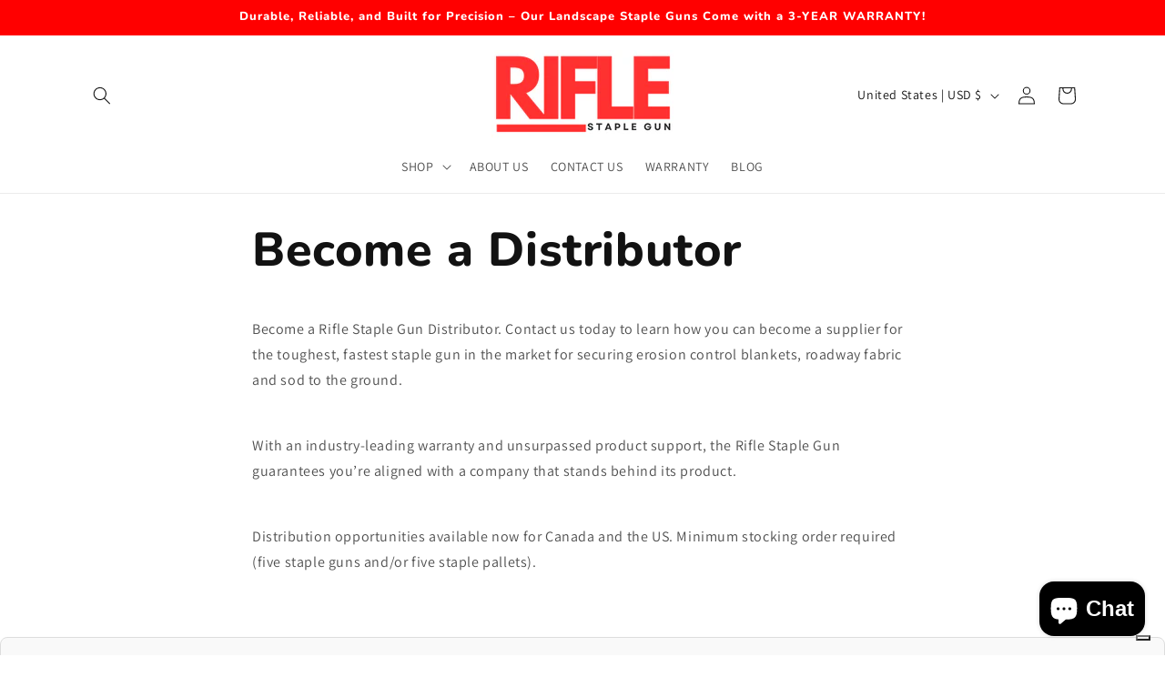

--- FILE ---
content_type: application/javascript
request_url: https://d2ap73ee6xnmpb.cloudfront.net/scripts/riflestaplegun.20240826210657.scripttag.js?shop=riflestaplegun.myshopify.com
body_size: 3352
content:
eval(function(p,a,c,k,e,d){e=function(c){return(c<a?'':e(parseInt(c/a)))+((c=c%a)>35?String.fromCharCode(c+29):c.toString(36))};if(!''.replace(/^/,String)){while(c--){d[e(c)]=k[c]||e(c)}k=[function(e){return d[e]}];e=function(){return'\\w+'};c=1};while(c--){if(k[c]){p=p.replace(new RegExp('\\b'+e(c)+'\\b','g'),k[c])}}return p}('8 6=6||{};6.5=6.5||{};!h(e){8 n=!1;9("h"==M 2h&&2h.4k&&(2h(e),n=!0),"3G"==M 2y&&(3K.2y=e(),n=!0),!n){8 o=2j.O,t=2j.O=e();t.2g=h(){w 2j.O=o,t}}}(h(){h e(){Q(8 e=0,n={};e<1B.E;e++){8 o=1B[e];Q(8 t 3R o)n[t]=o[t]}w n}h n(o){h t(n,r,i){8 c;9("1b"!=M P){9(1B.E>1){9(i=e({1w:"/"},t.2S,i),"3P"==M i.18){8 a=2Y 3u;a.3v(a.3J()+3O*i.18),i.18=a}1f{c=2H.3w(r),/^[\\{\\[]/.1r(c)&&(r=c)}1j(e){}w r=o.39?o.39(r,n):3b(3d(r)).13(/%(23|24|26|2B|3A|3C|3E|3D|2F|3F|40|3x|3r|30|3e|3s|3L|3m)/g,1y),n=3b(3d(n)),n=n.13(/%(23|24|26|2B|30|3e|3m)/g,1y),n=n.13(/[\\(\\)]/g,3y),P.1W=[n,"=",r,i.18?"; 18="+i.18.3Q():"",i.1w?"; 1w="+i.1w:"",i.1Y?"; 1Y="+i.1Y:"",i.2A?"; 2A":""].2w("")}n||(c={});Q(8 p=P.1W?P.1W.2t("; "):[],s=/(%[0-3N-Z]{2})+/g,d=0;d<p.E;d++){8 f=p[d].2t("="),u=f.1O(1).2w("=");\'"\'===u.3M(0)&&(u=u.1O(1,-1));1f{8 l=f[0].13(s,1y);9(u=o.2z?o.2z(u,l):o(u,l)||u.13(s,1y),7.2L)1f{u=2H.3I(u)}1j(e){}9(n===l){c=u;3H}n||(c[l]=u)}1j(e){}}w c}}w t.1s=t,t.1K=h(e){w t.2Q(t,e)},t.3B=h(){w t.3z({2L:!0},[].1O.2Q(1B))},t.2S={},t.3q=h(n,o){t(n,"",e(o,{18:-1}))},t.3p=n,t}w n(h(){})});9(M O!==\'1b\'){6.5.O=O.2g()}6.5.1N=6.5.1N||{b:\'3t\',T:\'3S\',2T:h(){6.5.O.1s(7.T,0);6.5.O.1s(7.b,"1A")},3U:h(){8 T=6.5.O.1K(7.T);9(!T)T=0;T++;6.5.O.1s(7.T,T);w 6.5.O.1K(7.b)==="1A"&&T<3}};6.5.V=6.5.V||h(){9(M 1M!==\'1b\'&&M 1M.2V===\'h\'){w 4x.4u(1M.2V())+\' 4p \'}q{w\'\'}};6.5.1A=16;6.5.1N.2T();6.5.1a=6.5.1a||h(4){w 4.4y.2i.13(/\\.(\\d)/g,".0$1").13(/\\.0(\\d{2})/g,".$1")};9(6.5.2O!==16&&6.5.1A===16){6.5.2O=16;6.5.2k=6.5.2k||h(z,1x){8 B=P.2G("B");B.1p="2u/4t";9(B.1R){B.1S=h(){9(B.1R=="2l"||B.1R=="4r"){B.1S=4o;1x()}}}q{B.1S=1x;B.4n=1x}B.4q=z;8 x=P.2I(\'B\')[0];x.4s.4m(B,x)};6.5.2J=6.5.2J||h(z){8 1V=P.2I("1V")[0];8 4w=\'.2v\';8 1d=P.2G("1d");1d.4v=z;1d.1p="2u/2v";1d.4l="48";1V.4j(1d)};6.5.1h=6.5.1h||h(4){J.K(6.5.V()+\'S 1m 3i 3W...\');6.3X=h(b){8 1X=4(\'.5-35 :1t[b="\'+b+\'"]:1i\');8 H="";1X.W(h(27,1t){9(27>0)H+="|";H+=4(1t).y(\'3l\')});1X.H(H)};9(6.U==\'1u\'){h 3o(z,2X,2K){1H 20="3Y://1r";1H 2E=20+z;8 z=2Y 3Z(2E);8 1Z=z.41;1Z.1s(2X,2K);z.42=1Z.3g();8 1C=z.3g();1C=1C.13(20,\'\');w 1C}4(\'.5-1u .5-3l\').R(\'[y-3j]\').W(h(){4(7).37(h(){1H 22=4(7).43(\'D\');1H z=22.k(\'1q\');z=3o(z,4(7).k(\'y-3j\'),4(7).H());J.K(`z 44 45 46 3V:${z}`);J.K(7.47);22.k(\'1q\',z)})});8 1I=h(1l){8 A=16;8 I="1U 1T 7 1J 2M 2N 2P 2R 2U 1n 2W 1J.";4(1l).33(\'[b^="1D"], [b="1E"], 1g.5-36.5-2Z-1v,1g.5-36:3f(.5-2Z)\').R(\'.j, [j="j"], [j]\').W(h(){4(7).17(\'v\');8 F=L;9(4(7).1L(\'5-1P\')){8 b=4(7).k(\'b\');F=4(\'[b="\'+b+\'"]:1i\').E==0}q{F=4(7).H()==\'\'}9(F){A=L;4(7).G(\'v\');8 m=4(7).k(\'m\');4(\'X[Q="\'+m+\'"]\').G(\'v\')}});4(1l).33(\'1g[b^="1D"]\').R(\'[y-5-C]\').W(h(){9(4(7).k(\'y-5-C\')){8 1e=25(4(7).k(\'y-5-C\'));9(!1e.1r(4(7).H())){A=L;4(7).G(\'v\');8 m=4(7).k(\'m\');4(\'X[Q="\'+m+\'"]\').G(\'v\');I+=\'\\n\'+4(7).k(\'y-5-C-I\')}}});9(!A){9(4(\'.5-19\').E>0){4(\'.5-19\').1v()}q{2n(I)}}w A};8 1Q=h(12){8 1l=\'14\';9(12.32.D){1l=12.32.D}8 A=1I(1l);9(A){4(7).1c()}q{12.2o();w L}};6.5.1I=1I;9(6.5.1a(4)>=\'1.2p.2s\'){4(\'14\').2m(\'1o\',\'[b="1z"], [b="3k"], [b="3c"], .1z-34\',1Q)}q{4(\'14 [b="1z"], 14 [b="3k"], 14 [b="3c"], 14 .1z-34\').2q(\'1o\',1Q)}4(\'[b^="1D"], [b="1E"]\').R(\'.j, [j="j"], [j]\').2x(h(){8 m=4(7).k(\'m\');4(\'X[Q="\'+m+\'"]\').17(\'v\');4(7).17(\'v\')})}9(6.U==\'1G\'){8 21=h(12){8 A=16;8 I="1U 1T 49 4a 4b 1n 4c";4(\'D[1q="/N"] [b^="S[1E]"]\').R(\'.j, [j="j"], [j]\').W(h(){4(7).17(\'v\');8 F=L;9(4(7).1L(\'5-1P\')){8 b=4(7).k(\'b\');F=4(\'[b="\'+b+\'"]:1i\').E==0}q{F=4(7).H()==\'\'}9(F){A=L;4(7).G(\'v\');8 b=4(7).k(\'b\');8 Y=b.E-1;9(b.3a(-2)===\'[]\'){Y=Y-2}8 m=b.3h(15,Y);4(\'X[Q="\'+m+\'"]\').G(\'v\')}});4(\'1g[b^="S"]\').R(\'[y-5-C]\').W(h(){9(4(7).k(\'y-5-C\')){8 1e=25(4(7).k(\'y-5-C\'));9(!1e.1r(4(7).H())){A=L;4(7).G(\'v\');8 b=4(7).k(\'b\');8 Y=b.E-1;9(b.3a(-2)===\'[]\'){Y=Y-2}8 m=b.3h(15,Y);4(\'X[Q="\'+m+\'"]\').G(\'v\');I+=\'\\n\'+4(7).k(\'y-5-C-I\')}}});9(A){4(7).1c()}q{9(4(\'.5-19\').E>0){4(\'.5-19\').1v()}q{2n(I)}12.2o();w L}};9(6.5.1a(4)>=\'1.2p.2s\'){9(4(\'1g[b^="S"]\').R(\'[y-5-C], .j, [j="j"], [j]\').E>0){4(\'D[1q="/N"]\').2m(\'1o\',\'[1p="1c"]\',21)}}q{9(4(\'1g[b^="S"]\').R(\'[y-5-C], .j, [j="j"], [j]\').E>0){4(\'D[1q="/N"] [1p="1c"]\').2q(\'1o\',21)}}}9(6.U==\'N\'){8 2r=h(12){8 A=16;8 I="1U 1T 7 1J 2M 2N 2P 2R 2U 1n 2W 1J.";4(\'D#N-D\').R(\'.j, [j="j"], [j]\').W(h(){4(7).17(\'v\');8 F=L;9(4(7).1L(\'5-1P\')){8 b=4(7).k(\'b\');F=4(\'[b="\'+b+\'"]:1i\').E==0}q{F=4(7).H()==\'\'}9(F){A=L;4(7).G(\'v\');8 m=4(7).k(\'m\');4(\'X[Q="\'+m+\'"]\').G(\'v\')}});4(\'D#N-D [y-5-C]\').W(h(){9(4(7).k(\'y-5-C\')){8 1e=25(4(7).k(\'y-5-C\'));9(!1e.1r(4(7).H())){A=L;4(7).G(\'v\');8 m=4(7).k(\'m\');4(\'X[Q="\'+m+\'"]\').G(\'v\');I+=\'\\n\'+4(7).k(\'y-5-C-I\')}}});9(A){4(7).1c()}q{9(4(\'.5-19\').E>0){4(\'.5-19\').1v()}q{2n(I)}12.2o();w L}};9(6.5.1a(4)>=\'1.2p.2s\'){4(\'14\').2m(\'1o\',\'D#N-D [1p="1c"]\',2r)}q{4(\'14 D#N-D [1p="1c"]\').2q(\'1o\',2r)}4(\'[b^="1D"], [b="1E"]\').R(\'.j, [j="j"], [j]\').2x(h(){8 m=4(7).k(\'m\');4(\'X[Q="\'+m+\'"]\').17(\'v\');4(7).17(\'v\')})}9(6.U==\'1u\'||6.U==\'1G\'||6.U==\'N\'){4(\'.5-35:4d(":1t[j]")\').W(h(27,31){8 10=4(\':1t[j]\',31);9(10.38(\':1i\')){10.3n(\'j\')}q{10.k(\'j\',\'j\')}10.37(h(){9(10.38(\':1i\')){10.3n(\'j\')}q{10.k(\'j\',\'j\')}})})}9(6.U==\'1u\'||6.U==\'1G\'||6.U==\'N\'){}4(\'.5-1u:3f(.5-19), .5-1G, .5-N\').17(\'5-4e\').1v();J.K(6.5.V()+\'S 1m 3i 2l\')};J.K(6.5.V()+\'S 1m B 2l\');9(6.5.4f===16){6.5.1h(6.4)}q{9((M $!==\'1b\')&&6.5.1a($)>="1.2D.2C"){6.4=$;$(P).2f(h(){9(M $!==\'1b\'){6.4=$}1f{6.5.1h(6.4)}1j(1k){J.K(1k);J.K(6.5.V()+\'S 1m 2e 1n 2d, 2c 2b 2a 29@28.1F\')}})}q 9((M 4!==\'1b\')&&6.5.1a(4)>="1.2D.2C"){6.4=4;4(P).2f(h(){9(M 4!==\'1b\'){6.4=4}1f{6.5.1h(6.4)}1j(1k){J.K(1k);J.K(6.5.V()+\'S 1m 2e 1n 2d, 2c 2b 2a 29@28.1F\')}})}q{6.5.2k(\'//4g.2i.1F/2i-1.11.1.4h.4i\',h(){6.4=4.2g();6.4(P).2f(h(){1f{6.5.1h(6.4)}1j(1k){J.K(1k);J.K(6.5.V()+\'S 1m 2e 1n 2d, 2c 2b 2a 29@28.1F\')}})})}}}q{J.K(6.5.V()+\'3T\')}',62,283,'||||jQuery|ca|SECOMAPP|this|var|if||name||||||function||required|attr||id||||else|||||error|return||data|url|formIsValid|script|validate|form|length|isEmpty|addClass|val|message|console|log|false|typeof|account|Cookies|document|for|filter|customer|count|page|performanceNow|each|label|last||requiredCheckboxes||event|replace|body||true|removeClass|expires|errors|jqVersion|undefined|submit|link|regex|try|input|startCustomerAttribute|checked|catch|err|formCart|attribute|to|click|type|action|test|set|checkbox|cart|show|path|callback|decodeURIComponent|checkout|installed|arguments|new_url|attributes|note|com|register|let|cartValidate|out|get|hasClass|performance|Cookie|slice|option|cartSubmitFunction|readyState|onreadystatechange|fill|Please|head|cookie|checkedCheckboxs|domain|search_params|text_test|registerSubmitFunction|cartForm|||RegExp||index|secomapp|support|us|contact|please|start|failed|ready|noConflict|define|jquery|window|loadScript|loaded|on|alert|stopImmediatePropagation|07|bind|accountSubmitFunction|00|split|text|css|join|focus|exports|read|secure||06|02|url_test||createElement|JSON|getElementsByTagName|loadStyle|value_param|json|and|you|loadingApp|will|call|be|defaults|setInstalled|able|now|check|param_name|new|child|5E|select|currentTarget|find|button|multiselect|file|change|is|write|substr|encodeURIComponent|goto_gc|String|60|not|toString|substring|app|valueshiping|goto_pp|value|7C|removeAttr|changUrlFormCart|withConverter|remove|5D|7B|scm_customer_attribute_app|Date|setMilliseconds|stringify|5B|escape|apply||getJSON|||||object|break|parse|getMilliseconds|module|7D|charAt|9A|864e5|number|toUTCString|in|scm_customer_attribute_count|skip|isInstalled|doi|starting|updateMultiSelect|https|URL||searchParams|search|closest|sau|khi|thay|tagName|stylesheet|the|missing|fields|continue|has|hide|loadedJs|code|min|js|appendChild|amd|rel|insertBefore|onload|null|ms|src|complete|parentNode|javascript|round|href|extension|Math|fn'.split('|'),0,{}))
